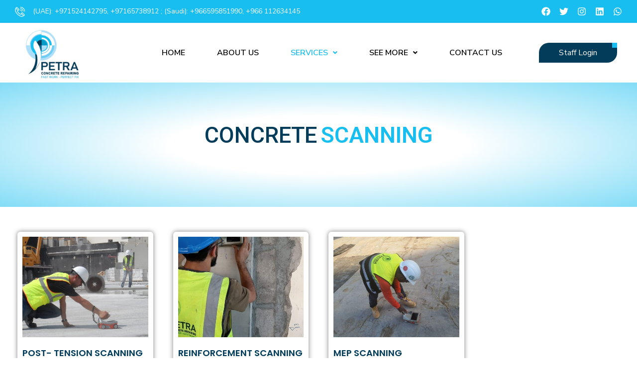

--- FILE ---
content_type: text/css
request_url: https://petracoring.com/wp-content/uploads/elementor/css/post-24.css?ver=1726185100
body_size: 7514
content:
.elementor-24 .elementor-element.elementor-element-f77f09b > .elementor-container{min-height:250px;}.elementor-24 .elementor-element.elementor-element-f77f09b:not(.elementor-motion-effects-element-type-background), .elementor-24 .elementor-element.elementor-element-f77f09b > .elementor-motion-effects-container > .elementor-motion-effects-layer{background-color:transparent;background-image:radial-gradient(at center center, var( --e-global-color-astglobalcolor5 ) 33%, #17BEEF8A 100%);}.elementor-24 .elementor-element.elementor-element-f77f09b > .elementor-background-overlay{opacity:0.5;transition:background 0.3s, border-radius 0.3s, opacity 0.3s;}.elementor-24 .elementor-element.elementor-element-f77f09b{transition:background 0.3s, border 0.3s, border-radius 0.3s, box-shadow 0.3s;}.elementor-24 .elementor-element.elementor-element-cce18c0 .wpr-dual-heading-wrap{text-align:center;}.elementor-24 .elementor-element.elementor-element-cce18c0 .wpr-dual-title .first{color:var( --e-global-color-accent );border-color:#000;font-family:"Roboto", Sans-serif;font-size:45px;font-weight:500;border-style:none;margin-right:0px;}.elementor-24 .elementor-element.elementor-element-cce18c0 .wpr-dual-title-wrap{margin-bottom:15px;}.elementor-24 .elementor-element.elementor-element-cce18c0 .wpr-dual-title .second{color:var( --e-global-color-primary );border-color:#000;font-family:"Roboto", Sans-serif;font-size:45px;font-weight:600;border-style:none;}.elementor-24 .elementor-element.elementor-element-cce18c0 > .elementor-widget-container{margin:0px 0px 0px 0px;padding:0px 0px 0px 0px;}.elementor-24 .elementor-element.elementor-element-e72f52a > .elementor-container{max-width:1250px;}.elementor-24 .elementor-element.elementor-element-e72f52a{padding:30px 0px 30px 0px;}.elementor-24 .elementor-element.elementor-element-3289b9e > .elementor-element-populated{padding:20px 20px 20px 20px;}.elementor-24 .elementor-element.elementor-element-0a40fb2 > .elementor-container{min-height:405px;}.elementor-24 .elementor-element.elementor-element-0a40fb2, .elementor-24 .elementor-element.elementor-element-0a40fb2 > .elementor-background-overlay{border-radius:6px 6px 6px 6px;}.elementor-24 .elementor-element.elementor-element-0a40fb2{box-shadow:0px 0px 10px 0px rgba(0,0,0,0.5);}.elementor-24 .elementor-element.elementor-element-500a561 .elementor-heading-title{color:var( --e-global-color-accent );font-family:"Poppins", Sans-serif;font-size:18px;font-weight:600;}.elementor-24 .elementor-element.elementor-element-43921b0 > .elementor-widget-container{margin:-12px 0px 0px 0px;padding:0px 0px 0px 0px;}.elementor-24 .elementor-element.elementor-element-947ba50 .elementor-button{font-family:"Nunito Sans", Sans-serif;font-size:16px;font-weight:600;fill:var( --e-global-color-primary );color:var( --e-global-color-primary );background-color:var( --e-global-color-astglobalcolor5 );border-radius:0px 0px 0px 0px;padding:0px 0px 0px 0px;}.elementor-24 .elementor-element.elementor-element-947ba50 .elementor-button:hover, .elementor-24 .elementor-element.elementor-element-947ba50 .elementor-button:focus{color:var( --e-global-color-accent );}.elementor-24 .elementor-element.elementor-element-947ba50 .elementor-button:hover svg, .elementor-24 .elementor-element.elementor-element-947ba50 .elementor-button:focus svg{fill:var( --e-global-color-accent );}.elementor-24 .elementor-element.elementor-element-947ba50 > .elementor-widget-container{margin:-40px 0px 0px 0px;padding:0px 0px 0px 0px;}.elementor-24 .elementor-element.elementor-element-b82aeb2 > .elementor-element-populated{padding:20px 20px 20px 20px;}.elementor-24 .elementor-element.elementor-element-a8c7a9a > .elementor-container{min-height:405px;}.elementor-24 .elementor-element.elementor-element-a8c7a9a, .elementor-24 .elementor-element.elementor-element-a8c7a9a > .elementor-background-overlay{border-radius:6px 6px 6px 6px;}.elementor-24 .elementor-element.elementor-element-a8c7a9a{box-shadow:0px 0px 10px 0px rgba(0,0,0,0.5);}.elementor-24 .elementor-element.elementor-element-e68c65a .elementor-heading-title{color:var( --e-global-color-accent );font-family:"Poppins", Sans-serif;font-size:18px;font-weight:600;}.elementor-24 .elementor-element.elementor-element-ec629d2 > .elementor-widget-container{margin:-12px 0px 0px 0px;padding:0px 0px 0px 0px;}.elementor-24 .elementor-element.elementor-element-43651e9 .elementor-button{font-family:"Nunito Sans", Sans-serif;font-size:16px;font-weight:600;fill:var( --e-global-color-primary );color:var( --e-global-color-primary );background-color:var( --e-global-color-astglobalcolor5 );border-radius:0px 0px 0px 0px;padding:0px 0px 0px 0px;}.elementor-24 .elementor-element.elementor-element-43651e9 .elementor-button:hover, .elementor-24 .elementor-element.elementor-element-43651e9 .elementor-button:focus{color:var( --e-global-color-accent );}.elementor-24 .elementor-element.elementor-element-43651e9 .elementor-button:hover svg, .elementor-24 .elementor-element.elementor-element-43651e9 .elementor-button:focus svg{fill:var( --e-global-color-accent );}.elementor-24 .elementor-element.elementor-element-43651e9 > .elementor-widget-container{margin:-40px 0px 0px 0px;padding:0px 0px 0px 0px;}.elementor-24 .elementor-element.elementor-element-7fd295e > .elementor-element-populated{padding:20px 20px 20px 20px;}.elementor-24 .elementor-element.elementor-element-1845c0d > .elementor-container{min-height:405px;}.elementor-24 .elementor-element.elementor-element-1845c0d, .elementor-24 .elementor-element.elementor-element-1845c0d > .elementor-background-overlay{border-radius:6px 6px 6px 6px;}.elementor-24 .elementor-element.elementor-element-1845c0d{box-shadow:0px 0px 10px 0px rgba(0,0,0,0.5);}.elementor-24 .elementor-element.elementor-element-b397555 .elementor-heading-title{color:var( --e-global-color-accent );font-family:"Poppins", Sans-serif;font-size:18px;font-weight:600;}.elementor-24 .elementor-element.elementor-element-044fc32 > .elementor-widget-container{margin:-12px 0px 0px 0px;padding:0px 0px 0px 0px;}.elementor-24 .elementor-element.elementor-element-658981a .elementor-button{font-family:"Nunito Sans", Sans-serif;font-size:16px;font-weight:600;fill:var( --e-global-color-primary );color:var( --e-global-color-primary );background-color:var( --e-global-color-astglobalcolor5 );border-radius:0px 0px 0px 0px;padding:0px 0px 0px 0px;}.elementor-24 .elementor-element.elementor-element-658981a .elementor-button:hover, .elementor-24 .elementor-element.elementor-element-658981a .elementor-button:focus{color:var( --e-global-color-accent );}.elementor-24 .elementor-element.elementor-element-658981a .elementor-button:hover svg, .elementor-24 .elementor-element.elementor-element-658981a .elementor-button:focus svg{fill:var( --e-global-color-accent );}.elementor-24 .elementor-element.elementor-element-658981a > .elementor-widget-container{margin:-40px 0px 0px 0px;padding:0px 0px 0px 0px;}.elementor-24 .elementor-element.elementor-element-3cad6a3 > .elementor-element-populated{padding:20px 20px 20px 20px;}@media(max-width:767px){.elementor-24 .elementor-element.elementor-element-f77f09b > .elementor-container{min-height:150px;}.elementor-24 .elementor-element.elementor-element-cce18c0 .wpr-dual-title .first{font-size:26px;padding:0px 0px 0px 0px;margin-right:1px;}.elementor-24 .elementor-element.elementor-element-cce18c0 .wpr-dual-title-wrap{margin-bottom:0px;}.elementor-24 .elementor-element.elementor-element-cce18c0 .wpr-dual-title .second{font-size:26px;}}

--- FILE ---
content_type: text/css
request_url: https://petracoring.com/wp-content/uploads/elementor/css/post-121.css?ver=1715290821
body_size: 16287
content:
.elementor-121 .elementor-element.elementor-element-46eb6a9:not(.elementor-motion-effects-element-type-background), .elementor-121 .elementor-element.elementor-element-46eb6a9 > .elementor-motion-effects-container > .elementor-motion-effects-layer{background-color:var( --e-global-color-primary );}.elementor-121 .elementor-element.elementor-element-46eb6a9{transition:background 0.3s, border 0.3s, border-radius 0.3s, box-shadow 0.3s;margin-top:0px;margin-bottom:0px;padding:0px 20px 0px 20px;}.elementor-121 .elementor-element.elementor-element-46eb6a9 > .elementor-background-overlay{transition:background 0.3s, border-radius 0.3s, opacity 0.3s;}.elementor-bc-flex-widget .elementor-121 .elementor-element.elementor-element-3c9d008.elementor-column .elementor-widget-wrap{align-items:center;}.elementor-121 .elementor-element.elementor-element-3c9d008.elementor-column.elementor-element[data-element_type="column"] > .elementor-widget-wrap.elementor-element-populated{align-content:center;align-items:center;}.elementor-121 .elementor-element.elementor-element-2267376 .elementor-icon-list-items:not(.elementor-inline-items) .elementor-icon-list-item:not(:last-child){padding-bottom:calc(28px/2);}.elementor-121 .elementor-element.elementor-element-2267376 .elementor-icon-list-items:not(.elementor-inline-items) .elementor-icon-list-item:not(:first-child){margin-top:calc(28px/2);}.elementor-121 .elementor-element.elementor-element-2267376 .elementor-icon-list-items.elementor-inline-items .elementor-icon-list-item{margin-right:calc(28px/2);margin-left:calc(28px/2);}.elementor-121 .elementor-element.elementor-element-2267376 .elementor-icon-list-items.elementor-inline-items{margin-right:calc(-28px/2);margin-left:calc(-28px/2);}body.rtl .elementor-121 .elementor-element.elementor-element-2267376 .elementor-icon-list-items.elementor-inline-items .elementor-icon-list-item:after{left:calc(-28px/2);}body:not(.rtl) .elementor-121 .elementor-element.elementor-element-2267376 .elementor-icon-list-items.elementor-inline-items .elementor-icon-list-item:after{right:calc(-28px/2);}.elementor-121 .elementor-element.elementor-element-2267376 .elementor-icon-list-icon i{color:var( --e-global-color-astglobalcolor5 );transition:color 0.3s;}.elementor-121 .elementor-element.elementor-element-2267376 .elementor-icon-list-icon svg{fill:var( --e-global-color-astglobalcolor5 );transition:fill 0.3s;}.elementor-121 .elementor-element.elementor-element-2267376{--e-icon-list-icon-size:20px;--icon-vertical-offset:0px;}.elementor-121 .elementor-element.elementor-element-2267376 .elementor-icon-list-icon{padding-right:6px;}.elementor-121 .elementor-element.elementor-element-2267376 .elementor-icon-list-item > .elementor-icon-list-text, .elementor-121 .elementor-element.elementor-element-2267376 .elementor-icon-list-item > a{font-family:"Nunito Sans", Sans-serif;font-size:14px;font-weight:400;}.elementor-121 .elementor-element.elementor-element-2267376 .elementor-icon-list-text{color:var( --e-global-color-astglobalcolor5 );transition:color 0.3s;}.elementor-bc-flex-widget .elementor-121 .elementor-element.elementor-element-efa0627.elementor-column .elementor-widget-wrap{align-items:center;}.elementor-121 .elementor-element.elementor-element-efa0627.elementor-column.elementor-element[data-element_type="column"] > .elementor-widget-wrap.elementor-element-populated{align-content:center;align-items:center;}.elementor-121 .elementor-element.elementor-element-efa0627 > .elementor-element-populated{margin:0px 0px 0px 0px;--e-column-margin-right:0px;--e-column-margin-left:0px;padding:0px 0px 0px 0px;}.elementor-121 .elementor-element.elementor-element-d6e4dea{--grid-template-columns:repeat(0, auto);--icon-size:18px;--grid-column-gap:0px;--grid-row-gap:0px;}.elementor-121 .elementor-element.elementor-element-d6e4dea .elementor-widget-container{text-align:right;}.elementor-121 .elementor-element.elementor-element-d6e4dea .elementor-social-icon{background-color:#FFFFFF00;}.elementor-121 .elementor-element.elementor-element-d6e4dea .elementor-social-icon i{color:var( --e-global-color-astglobalcolor5 );}.elementor-121 .elementor-element.elementor-element-d6e4dea .elementor-social-icon svg{fill:var( --e-global-color-astglobalcolor5 );}.elementor-121 .elementor-element.elementor-element-fb80199:not(.elementor-motion-effects-element-type-background), .elementor-121 .elementor-element.elementor-element-fb80199 > .elementor-motion-effects-container > .elementor-motion-effects-layer{background-color:#FFFFFF00;}.elementor-121 .elementor-element.elementor-element-fb80199{transition:background 0.3s, border 0.3s, border-radius 0.3s, box-shadow 0.3s;}.elementor-121 .elementor-element.elementor-element-fb80199 > .elementor-background-overlay{transition:background 0.3s, border-radius 0.3s, opacity 0.3s;}.elementor-bc-flex-widget .elementor-121 .elementor-element.elementor-element-a5b4445.elementor-column .elementor-widget-wrap{align-items:center;}.elementor-121 .elementor-element.elementor-element-a5b4445.elementor-column.elementor-element[data-element_type="column"] > .elementor-widget-wrap.elementor-element-populated{align-content:center;align-items:center;}.elementor-121 .elementor-element.elementor-element-a5b4445 > .elementor-element-populated{padding:0px 0px 0px 0px;}.elementor-121 .elementor-element.elementor-element-c98374d .hfe-site-logo-container, .elementor-121 .elementor-element.elementor-element-c98374d .hfe-caption-width figcaption{text-align:center;}.elementor-121 .elementor-element.elementor-element-c98374d .hfe-site-logo-container .hfe-site-logo-img{border-style:none;}.elementor-121 .elementor-element.elementor-element-c98374d .widget-image-caption{margin-top:0px;margin-bottom:0px;}.elementor-121 .elementor-element.elementor-element-c98374d > .elementor-widget-container{margin:10px 0px 0px 0px;padding:0px 0px 0px 0px;}.elementor-bc-flex-widget .elementor-121 .elementor-element.elementor-element-66743ec.elementor-column .elementor-widget-wrap{align-items:center;}.elementor-121 .elementor-element.elementor-element-66743ec.elementor-column.elementor-element[data-element_type="column"] > .elementor-widget-wrap.elementor-element-populated{align-content:center;align-items:center;}.elementor-121 .elementor-element.elementor-element-022b233 .hfe-nav-menu__toggle{margin:0 auto;}.elementor-121 .elementor-element.elementor-element-022b233 .menu-item a.hfe-menu-item{padding-left:32px;padding-right:32px;}.elementor-121 .elementor-element.elementor-element-022b233 .menu-item a.hfe-sub-menu-item{padding-left:calc( 32px + 20px );padding-right:32px;}.elementor-121 .elementor-element.elementor-element-022b233 .hfe-nav-menu__layout-vertical .menu-item ul ul a.hfe-sub-menu-item{padding-left:calc( 32px + 40px );padding-right:32px;}.elementor-121 .elementor-element.elementor-element-022b233 .hfe-nav-menu__layout-vertical .menu-item ul ul ul a.hfe-sub-menu-item{padding-left:calc( 32px + 60px );padding-right:32px;}.elementor-121 .elementor-element.elementor-element-022b233 .hfe-nav-menu__layout-vertical .menu-item ul ul ul ul a.hfe-sub-menu-item{padding-left:calc( 32px + 80px );padding-right:32px;}.elementor-121 .elementor-element.elementor-element-022b233 .menu-item a.hfe-menu-item, .elementor-121 .elementor-element.elementor-element-022b233 .menu-item a.hfe-sub-menu-item{padding-top:17px;padding-bottom:17px;}.elementor-121 .elementor-element.elementor-element-022b233 a.hfe-menu-item, .elementor-121 .elementor-element.elementor-element-022b233 a.hfe-sub-menu-item{font-family:"Nunito Sans", Sans-serif;font-size:16px;font-weight:600;text-transform:uppercase;line-height:20px;}.elementor-121 .elementor-element.elementor-element-022b233 .menu-item a.hfe-menu-item, .elementor-121 .elementor-element.elementor-element-022b233 .sub-menu a.hfe-sub-menu-item{color:var( --e-global-color-text );}.elementor-121 .elementor-element.elementor-element-022b233 .menu-item a.hfe-menu-item:hover,
								.elementor-121 .elementor-element.elementor-element-022b233 .sub-menu a.hfe-sub-menu-item:hover,
								.elementor-121 .elementor-element.elementor-element-022b233 .menu-item.current-menu-item a.hfe-menu-item,
								.elementor-121 .elementor-element.elementor-element-022b233 .menu-item a.hfe-menu-item.highlighted,
								.elementor-121 .elementor-element.elementor-element-022b233 .menu-item a.hfe-menu-item:focus{color:var( --e-global-color-primary );}.elementor-121 .elementor-element.elementor-element-022b233 .menu-item.current-menu-item a.hfe-menu-item,
								.elementor-121 .elementor-element.elementor-element-022b233 .menu-item.current-menu-ancestor a.hfe-menu-item{color:var( --e-global-color-primary );}.elementor-121 .elementor-element.elementor-element-022b233 .sub-menu,
								.elementor-121 .elementor-element.elementor-element-022b233 nav.hfe-dropdown,
								.elementor-121 .elementor-element.elementor-element-022b233 nav.hfe-dropdown-expandible,
								.elementor-121 .elementor-element.elementor-element-022b233 nav.hfe-dropdown .menu-item a.hfe-menu-item,
								.elementor-121 .elementor-element.elementor-element-022b233 nav.hfe-dropdown .menu-item a.hfe-sub-menu-item{background-color:#fff;}.elementor-121 .elementor-element.elementor-element-022b233 ul.sub-menu{width:220px;}.elementor-121 .elementor-element.elementor-element-022b233 .sub-menu a.hfe-sub-menu-item,
						 .elementor-121 .elementor-element.elementor-element-022b233 nav.hfe-dropdown li a.hfe-menu-item,
						 .elementor-121 .elementor-element.elementor-element-022b233 nav.hfe-dropdown li a.hfe-sub-menu-item,
						 .elementor-121 .elementor-element.elementor-element-022b233 nav.hfe-dropdown-expandible li a.hfe-menu-item,
						 .elementor-121 .elementor-element.elementor-element-022b233 nav.hfe-dropdown-expandible li a.hfe-sub-menu-item{padding-top:15px;padding-bottom:15px;}.elementor-121 .elementor-element.elementor-element-022b233 .sub-menu li.menu-item:not(:last-child),
						.elementor-121 .elementor-element.elementor-element-022b233 nav.hfe-dropdown li.menu-item:not(:last-child),
						.elementor-121 .elementor-element.elementor-element-022b233 nav.hfe-dropdown-expandible li.menu-item:not(:last-child){border-bottom-style:solid;border-bottom-color:#c4c4c4;border-bottom-width:1px;}.elementor-121 .elementor-element.elementor-element-022b233 div.hfe-nav-menu-icon{color:var( --e-global-color-primary );}.elementor-121 .elementor-element.elementor-element-022b233 div.hfe-nav-menu-icon svg{fill:var( --e-global-color-primary );}.elementor-121 .elementor-element.elementor-element-022b233 > .elementor-widget-container{margin:0px 0px 0px 0px;padding:0px 0px 0px 0px;}.elementor-bc-flex-widget .elementor-121 .elementor-element.elementor-element-b1a2ccf.elementor-column .elementor-widget-wrap{align-items:center;}.elementor-121 .elementor-element.elementor-element-b1a2ccf.elementor-column.elementor-element[data-element_type="column"] > .elementor-widget-wrap.elementor-element-populated{align-content:center;align-items:center;}.elementor-121 .elementor-element.elementor-element-3c18788 .color-overlay-button{text-align:center;}.elementor-121 .elementor-element.elementor-element-3c18788 .color-overlay-button *{transition-duration:500ms;}.elementor-121 .elementor-element.elementor-element-3c18788 a.color-overlay-link{background-color:var( --e-global-color-accent );padding:7px 40px 7px 40px;border-radius:20px 0px 20px 0px;}.elementor-121 .elementor-element.elementor-element-3c18788 a .ue-btn-txt{color:var( --e-global-color-astglobalcolor5 );}.elementor-121 .elementor-element.elementor-element-3c18788 a.color-overlay-link:hover .ue-btn-txt{color:#ffffff;}.elementor-121 .elementor-element.elementor-element-3c18788 span.ue-color-overlay{background-color:var( --e-global-color-primary );width:10px;height:10px;}.elementor-121 .elementor-element.elementor-element-3c18788 a:hover span.ue-color-overlay{width:100%;height:100%;}.elementor-121 .elementor-element.elementor-element-3c18788 > .elementor-widget-container{margin:0px 0px -7px 0px;padding:0px 0px 0px 0px;}.elementor-121 .elementor-element.elementor-element-3c18788{width:var( --container-widget-width, 98.074% );max-width:98.074%;--container-widget-width:98.074%;--container-widget-flex-grow:0;}@media(max-width:1024px){body:not(.rtl) .elementor-121 .elementor-element.elementor-element-022b233.hfe-nav-menu__breakpoint-tablet .hfe-nav-menu__layout-horizontal .hfe-nav-menu > li.menu-item:not(:last-child){margin-right:0px;}body .elementor-121 .elementor-element.elementor-element-022b233 nav.hfe-nav-menu__layout-vertical .hfe-nav-menu > li.menu-item:not(:last-child){margin-bottom:0px;}.elementor-121 .elementor-element.elementor-element-022b233 .hfe-nav-menu-icon{font-size:20px;border-width:1px;padding:0.35em;border-radius:8px;}.elementor-121 .elementor-element.elementor-element-022b233 .hfe-nav-menu-icon svg{font-size:20px;line-height:20px;height:20px;width:20px;}}@media(min-width:768px){.elementor-121 .elementor-element.elementor-element-3c9d008{width:72.007%;}.elementor-121 .elementor-element.elementor-element-efa0627{width:27.902%;}.elementor-121 .elementor-element.elementor-element-a5b4445{width:16.481%;}.elementor-121 .elementor-element.elementor-element-66743ec{width:65.632%;}.elementor-121 .elementor-element.elementor-element-b1a2ccf{width:17.552%;}}@media(max-width:1024px) and (min-width:768px){.elementor-121 .elementor-element.elementor-element-a5b4445{width:20%;}.elementor-121 .elementor-element.elementor-element-66743ec{width:60%;}.elementor-121 .elementor-element.elementor-element-b1a2ccf{width:20%;}}@media(max-width:767px){.elementor-121 .elementor-element.elementor-element-a5b4445{width:40%;}.elementor-121 .elementor-element.elementor-element-a5b4445 > .elementor-element-populated{margin:0px 0px 0px 0px;--e-column-margin-right:0px;--e-column-margin-left:0px;padding:0px 0px 0px 0px;}.elementor-121 .elementor-element.elementor-element-66743ec{width:20%;}.elementor-121 .elementor-element.elementor-element-66743ec > .elementor-element-populated{margin:0px 0px 0px 0px;--e-column-margin-right:0px;--e-column-margin-left:0px;padding:0px 0px 0px 0px;}.elementor-121 .elementor-element.elementor-element-022b233 .menu-item a.hfe-menu-item, .elementor-121 .elementor-element.elementor-element-022b233 .menu-item a.hfe-sub-menu-item{padding-top:14px;padding-bottom:14px;}body:not(.rtl) .elementor-121 .elementor-element.elementor-element-022b233 .hfe-nav-menu__layout-horizontal .hfe-nav-menu > li.menu-item:not(:last-child){margin-right:0px;}body.rtl .elementor-121 .elementor-element.elementor-element-022b233 .hfe-nav-menu__layout-horizontal .hfe-nav-menu > li.menu-item:not(:last-child){margin-left:0px;}.elementor-121 .elementor-element.elementor-element-022b233 nav:not(.hfe-nav-menu__layout-horizontal) .hfe-nav-menu > li.menu-item:not(:last-child){margin-bottom:0px;}body:not(.rtl) .elementor-121 .elementor-element.elementor-element-022b233.hfe-nav-menu__breakpoint-mobile .hfe-nav-menu__layout-horizontal .hfe-nav-menu > li.menu-item:not(:last-child){margin-right:0px;}body .elementor-121 .elementor-element.elementor-element-022b233 nav.hfe-nav-menu__layout-vertical .hfe-nav-menu > li.menu-item:not(:last-child){margin-bottom:0px;}.elementor-121 .elementor-element.elementor-element-022b233 nav.hfe-nav-menu__layout-horizontal:not(.hfe-dropdown) ul.sub-menu, .elementor-121 .elementor-element.elementor-element-022b233 nav.hfe-nav-menu__layout-expandible.menu-is-active, .elementor-121 .elementor-element.elementor-element-022b233 nav.hfe-nav-menu__layout-vertical:not(.hfe-dropdown) ul.sub-menu{margin-top:25px;}.elementor-121 .elementor-element.elementor-element-022b233 .hfe-dropdown.menu-is-active{margin-top:25px;}.elementor-121 .elementor-element.elementor-element-022b233 .hfe-nav-menu-icon{font-size:20px;border-width:1px;padding:0.35em;border-radius:11px;}.elementor-121 .elementor-element.elementor-element-022b233 .hfe-nav-menu-icon svg{font-size:20px;line-height:20px;height:20px;width:20px;}.elementor-121 .elementor-element.elementor-element-b1a2ccf{width:40%;}.elementor-121 .elementor-element.elementor-element-b1a2ccf > .elementor-element-populated{padding:0px 0px 0px 0px;}.elementor-121 .elementor-element.elementor-element-3c18788 a.color-overlay-link{padding:5px 20px 5px 20px;}}

--- FILE ---
content_type: text/css
request_url: https://petracoring.com/wp-content/uploads/elementor/css/post-217.css?ver=1715290821
body_size: 13958
content:
.elementor-217 .elementor-element.elementor-element-f265ec0:not(.elementor-motion-effects-element-type-background), .elementor-217 .elementor-element.elementor-element-f265ec0 > .elementor-motion-effects-container > .elementor-motion-effects-layer{background-image:url("https://petracoring.com/wp-content/uploads/2024/05/WhatsApp-Image-2024-01-30-at-9.37.22-AM.jpg");background-position:center center;background-repeat:no-repeat;background-size:cover;}.elementor-217 .elementor-element.elementor-element-f265ec0 > .elementor-background-overlay{background-color:var( --e-global-color-accent );opacity:0.85;transition:background 0.3s, border-radius 0.3s, opacity 0.3s;}.elementor-217 .elementor-element.elementor-element-f265ec0{transition:background 0.3s, border 0.3s, border-radius 0.3s, box-shadow 0.3s;padding:30px 0px 30px 0px;}.elementor-217 .elementor-element.elementor-element-a1a184c .elementor-heading-title{color:var( --e-global-color-astglobalcolor5 );font-family:"Poppins", Sans-serif;font-size:22px;font-weight:600;}.elementor-217 .elementor-element.elementor-element-fef7ec7{color:var( --e-global-color-astglobalcolor5 );}.elementor-217 .elementor-element.elementor-element-fef7ec7 > .elementor-widget-container{padding:0px 20px 0px 0px;}.elementor-217 .elementor-element.elementor-element-09f5dca{--grid-template-columns:repeat(0, auto);--icon-size:18px;--grid-column-gap:0px;--grid-row-gap:0px;}.elementor-217 .elementor-element.elementor-element-09f5dca .elementor-widget-container{text-align:left;}.elementor-217 .elementor-element.elementor-element-09f5dca .elementor-social-icon{background-color:#FFFFFF00;}.elementor-217 .elementor-element.elementor-element-09f5dca .elementor-social-icon i{color:var( --e-global-color-astglobalcolor5 );}.elementor-217 .elementor-element.elementor-element-09f5dca .elementor-social-icon svg{fill:var( --e-global-color-astglobalcolor5 );}.elementor-217 .elementor-element.elementor-element-9148f3c .elementor-heading-title{color:var( --e-global-color-astglobalcolor5 );font-family:"Poppins", Sans-serif;font-size:22px;font-weight:600;}.elementor-217 .elementor-element.elementor-element-b78f41d .menu-item a.hfe-menu-item{padding-left:15px;padding-right:15px;}.elementor-217 .elementor-element.elementor-element-b78f41d .menu-item a.hfe-sub-menu-item{padding-left:calc( 15px + 20px );padding-right:15px;}.elementor-217 .elementor-element.elementor-element-b78f41d .hfe-nav-menu__layout-vertical .menu-item ul ul a.hfe-sub-menu-item{padding-left:calc( 15px + 40px );padding-right:15px;}.elementor-217 .elementor-element.elementor-element-b78f41d .hfe-nav-menu__layout-vertical .menu-item ul ul ul a.hfe-sub-menu-item{padding-left:calc( 15px + 60px );padding-right:15px;}.elementor-217 .elementor-element.elementor-element-b78f41d .hfe-nav-menu__layout-vertical .menu-item ul ul ul ul a.hfe-sub-menu-item{padding-left:calc( 15px + 80px );padding-right:15px;}.elementor-217 .elementor-element.elementor-element-b78f41d .menu-item a.hfe-menu-item, .elementor-217 .elementor-element.elementor-element-b78f41d .menu-item a.hfe-sub-menu-item{padding-top:9px;padding-bottom:9px;}.elementor-217 .elementor-element.elementor-element-b78f41d a.hfe-menu-item, .elementor-217 .elementor-element.elementor-element-b78f41d a.hfe-sub-menu-item{font-family:"Poppins", Sans-serif;font-size:16px;font-weight:400;text-transform:uppercase;}.elementor-217 .elementor-element.elementor-element-b78f41d .menu-item a.hfe-menu-item, .elementor-217 .elementor-element.elementor-element-b78f41d .sub-menu a.hfe-sub-menu-item{color:var( --e-global-color-astglobalcolor5 );}.elementor-217 .elementor-element.elementor-element-b78f41d .menu-item a.hfe-menu-item:hover,
								.elementor-217 .elementor-element.elementor-element-b78f41d .sub-menu a.hfe-sub-menu-item:hover,
								.elementor-217 .elementor-element.elementor-element-b78f41d .menu-item.current-menu-item a.hfe-menu-item,
								.elementor-217 .elementor-element.elementor-element-b78f41d .menu-item a.hfe-menu-item.highlighted,
								.elementor-217 .elementor-element.elementor-element-b78f41d .menu-item a.hfe-menu-item:focus{color:var( --e-global-color-primary );}.elementor-217 .elementor-element.elementor-element-b78f41d .menu-item.current-menu-item a.hfe-menu-item,
								.elementor-217 .elementor-element.elementor-element-b78f41d .menu-item.current-menu-ancestor a.hfe-menu-item{color:var( --e-global-color-primary );}.elementor-217 .elementor-element.elementor-element-b78f41d .sub-menu,
								.elementor-217 .elementor-element.elementor-element-b78f41d nav.hfe-dropdown,
								.elementor-217 .elementor-element.elementor-element-b78f41d nav.hfe-dropdown-expandible,
								.elementor-217 .elementor-element.elementor-element-b78f41d nav.hfe-dropdown .menu-item a.hfe-menu-item,
								.elementor-217 .elementor-element.elementor-element-b78f41d nav.hfe-dropdown .menu-item a.hfe-sub-menu-item{background-color:#fff;}.elementor-217 .elementor-element.elementor-element-b78f41d .sub-menu a.hfe-sub-menu-item,
						 .elementor-217 .elementor-element.elementor-element-b78f41d nav.hfe-dropdown li a.hfe-menu-item,
						 .elementor-217 .elementor-element.elementor-element-b78f41d nav.hfe-dropdown li a.hfe-sub-menu-item,
						 .elementor-217 .elementor-element.elementor-element-b78f41d nav.hfe-dropdown-expandible li a.hfe-menu-item,
						 .elementor-217 .elementor-element.elementor-element-b78f41d nav.hfe-dropdown-expandible li a.hfe-sub-menu-item{padding-top:15px;padding-bottom:15px;}.elementor-217 .elementor-element.elementor-element-b78f41d .sub-menu li.menu-item:not(:last-child),
						.elementor-217 .elementor-element.elementor-element-b78f41d nav.hfe-dropdown li.menu-item:not(:last-child),
						.elementor-217 .elementor-element.elementor-element-b78f41d nav.hfe-dropdown-expandible li.menu-item:not(:last-child){border-bottom-style:solid;border-bottom-color:#c4c4c4;border-bottom-width:1px;}.elementor-217 .elementor-element.elementor-element-b78f41d > .elementor-widget-container{margin:0px 0px 0px -10px;padding:0px 0px 0px 0px;}.elementor-217 .elementor-element.elementor-element-b7275de .elementor-heading-title{color:var( --e-global-color-astglobalcolor5 );font-family:"Poppins", Sans-serif;font-size:22px;font-weight:600;}.elementor-217 .elementor-element.elementor-element-39e5a70 .menu-item a.hfe-menu-item{padding-left:15px;padding-right:15px;}.elementor-217 .elementor-element.elementor-element-39e5a70 .menu-item a.hfe-sub-menu-item{padding-left:calc( 15px + 20px );padding-right:15px;}.elementor-217 .elementor-element.elementor-element-39e5a70 .hfe-nav-menu__layout-vertical .menu-item ul ul a.hfe-sub-menu-item{padding-left:calc( 15px + 40px );padding-right:15px;}.elementor-217 .elementor-element.elementor-element-39e5a70 .hfe-nav-menu__layout-vertical .menu-item ul ul ul a.hfe-sub-menu-item{padding-left:calc( 15px + 60px );padding-right:15px;}.elementor-217 .elementor-element.elementor-element-39e5a70 .hfe-nav-menu__layout-vertical .menu-item ul ul ul ul a.hfe-sub-menu-item{padding-left:calc( 15px + 80px );padding-right:15px;}.elementor-217 .elementor-element.elementor-element-39e5a70 .menu-item a.hfe-menu-item, .elementor-217 .elementor-element.elementor-element-39e5a70 .menu-item a.hfe-sub-menu-item{padding-top:9px;padding-bottom:9px;}.elementor-217 .elementor-element.elementor-element-39e5a70 a.hfe-menu-item, .elementor-217 .elementor-element.elementor-element-39e5a70 a.hfe-sub-menu-item{font-family:"Poppins", Sans-serif;font-size:16px;font-weight:500;}.elementor-217 .elementor-element.elementor-element-39e5a70 .menu-item a.hfe-menu-item, .elementor-217 .elementor-element.elementor-element-39e5a70 .sub-menu a.hfe-sub-menu-item{color:var( --e-global-color-astglobalcolor5 );}.elementor-217 .elementor-element.elementor-element-39e5a70 .menu-item a.hfe-menu-item:hover,
								.elementor-217 .elementor-element.elementor-element-39e5a70 .sub-menu a.hfe-sub-menu-item:hover,
								.elementor-217 .elementor-element.elementor-element-39e5a70 .menu-item.current-menu-item a.hfe-menu-item,
								.elementor-217 .elementor-element.elementor-element-39e5a70 .menu-item a.hfe-menu-item.highlighted,
								.elementor-217 .elementor-element.elementor-element-39e5a70 .menu-item a.hfe-menu-item:focus{color:var( --e-global-color-primary );}.elementor-217 .elementor-element.elementor-element-39e5a70 .menu-item.current-menu-item a.hfe-menu-item,
								.elementor-217 .elementor-element.elementor-element-39e5a70 .menu-item.current-menu-ancestor a.hfe-menu-item{color:var( --e-global-color-primary );}.elementor-217 .elementor-element.elementor-element-39e5a70 .sub-menu,
								.elementor-217 .elementor-element.elementor-element-39e5a70 nav.hfe-dropdown,
								.elementor-217 .elementor-element.elementor-element-39e5a70 nav.hfe-dropdown-expandible,
								.elementor-217 .elementor-element.elementor-element-39e5a70 nav.hfe-dropdown .menu-item a.hfe-menu-item,
								.elementor-217 .elementor-element.elementor-element-39e5a70 nav.hfe-dropdown .menu-item a.hfe-sub-menu-item{background-color:#fff;}.elementor-217 .elementor-element.elementor-element-39e5a70 .sub-menu a.hfe-sub-menu-item,
						 .elementor-217 .elementor-element.elementor-element-39e5a70 nav.hfe-dropdown li a.hfe-menu-item,
						 .elementor-217 .elementor-element.elementor-element-39e5a70 nav.hfe-dropdown li a.hfe-sub-menu-item,
						 .elementor-217 .elementor-element.elementor-element-39e5a70 nav.hfe-dropdown-expandible li a.hfe-menu-item,
						 .elementor-217 .elementor-element.elementor-element-39e5a70 nav.hfe-dropdown-expandible li a.hfe-sub-menu-item{padding-top:15px;padding-bottom:15px;}.elementor-217 .elementor-element.elementor-element-39e5a70 .sub-menu li.menu-item:not(:last-child),
						.elementor-217 .elementor-element.elementor-element-39e5a70 nav.hfe-dropdown li.menu-item:not(:last-child),
						.elementor-217 .elementor-element.elementor-element-39e5a70 nav.hfe-dropdown-expandible li.menu-item:not(:last-child){border-bottom-style:solid;border-bottom-color:#c4c4c4;border-bottom-width:1px;}.elementor-217 .elementor-element.elementor-element-39e5a70 > .elementor-widget-container{margin:0px 0px 0px -10px;padding:0px 0px 0px 0px;}.elementor-217 .elementor-element.elementor-element-bf297d1 .elementor-heading-title{color:var( --e-global-color-astglobalcolor5 );font-family:"Poppins", Sans-serif;font-size:22px;font-weight:600;}.elementor-217 .elementor-element.elementor-element-f3c6dbb .elementor-icon-list-items:not(.elementor-inline-items) .elementor-icon-list-item:not(:last-child){padding-bottom:calc(32px/2);}.elementor-217 .elementor-element.elementor-element-f3c6dbb .elementor-icon-list-items:not(.elementor-inline-items) .elementor-icon-list-item:not(:first-child){margin-top:calc(32px/2);}.elementor-217 .elementor-element.elementor-element-f3c6dbb .elementor-icon-list-items.elementor-inline-items .elementor-icon-list-item{margin-right:calc(32px/2);margin-left:calc(32px/2);}.elementor-217 .elementor-element.elementor-element-f3c6dbb .elementor-icon-list-items.elementor-inline-items{margin-right:calc(-32px/2);margin-left:calc(-32px/2);}body.rtl .elementor-217 .elementor-element.elementor-element-f3c6dbb .elementor-icon-list-items.elementor-inline-items .elementor-icon-list-item:after{left:calc(-32px/2);}body:not(.rtl) .elementor-217 .elementor-element.elementor-element-f3c6dbb .elementor-icon-list-items.elementor-inline-items .elementor-icon-list-item:after{right:calc(-32px/2);}.elementor-217 .elementor-element.elementor-element-f3c6dbb .elementor-icon-list-icon i{color:var( --e-global-color-astglobalcolor5 );transition:color 0.3s;}.elementor-217 .elementor-element.elementor-element-f3c6dbb .elementor-icon-list-icon svg{fill:var( --e-global-color-astglobalcolor5 );transition:fill 0.3s;}.elementor-217 .elementor-element.elementor-element-f3c6dbb{--e-icon-list-icon-size:20px;--icon-vertical-align:flex-start;--icon-vertical-offset:5px;}.elementor-217 .elementor-element.elementor-element-f3c6dbb .elementor-icon-list-icon{padding-right:7px;}.elementor-217 .elementor-element.elementor-element-f3c6dbb .elementor-icon-list-item > .elementor-icon-list-text, .elementor-217 .elementor-element.elementor-element-f3c6dbb .elementor-icon-list-item > a{font-family:"Nunito Sans", Sans-serif;font-size:14px;font-weight:400;line-height:32px;}.elementor-217 .elementor-element.elementor-element-f3c6dbb .elementor-icon-list-text{color:var( --e-global-color-astglobalcolor5 );transition:color 0.3s;}.elementor-217 .elementor-element.elementor-element-c928ead:not(.elementor-motion-effects-element-type-background), .elementor-217 .elementor-element.elementor-element-c928ead > .elementor-motion-effects-container > .elementor-motion-effects-layer{background-color:var( --e-global-color-accent );}.elementor-217 .elementor-element.elementor-element-c928ead{transition:background 0.3s, border 0.3s, border-radius 0.3s, box-shadow 0.3s;}.elementor-217 .elementor-element.elementor-element-c928ead > .elementor-background-overlay{transition:background 0.3s, border-radius 0.3s, opacity 0.3s;}.elementor-217 .elementor-element.elementor-element-c2109f4 .hfe-copyright-wrapper{text-align:center;}.elementor-217 .elementor-element.elementor-element-c2109f4 .hfe-copyright-wrapper a, .elementor-217 .elementor-element.elementor-element-c2109f4 .hfe-copyright-wrapper{color:var( --e-global-color-astglobalcolor5 );}.elementor-217 .elementor-element.elementor-element-c2109f4 .hfe-copyright-wrapper, .elementor-217 .elementor-element.elementor-element-c2109f4 .hfe-copyright-wrapper a{font-family:"Nunito Sans", Sans-serif;font-size:14px;font-weight:400;}@media(min-width:768px){.elementor-217 .elementor-element.elementor-element-35b6821{width:29.489%;}.elementor-217 .elementor-element.elementor-element-ff5766e{width:21.985%;}.elementor-217 .elementor-element.elementor-element-dd97e82{width:22.711%;}.elementor-217 .elementor-element.elementor-element-3647666{width:25.698%;}}